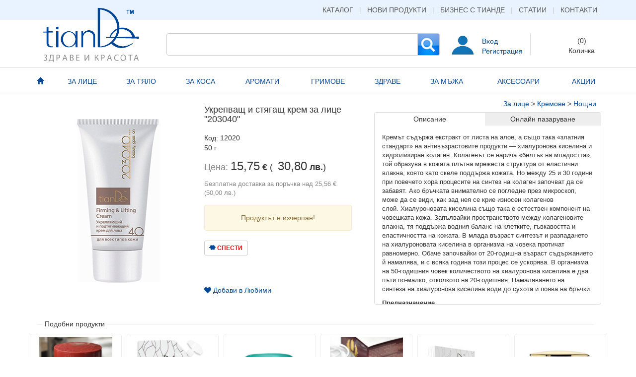

--- FILE ---
content_type: text/html; charset=utf-8
request_url: https://tiandemarket.bg/product/12020/%D0%A3%D0%BA%D1%80%D0%B5%D0%BF%D0%B2%D0%B0%D1%89-%D0%B8-%D1%81%D1%82%D1%8F%D0%B3%D0%B0%D1%89-%D0%BA%D1%80%D0%B5%D0%BC-%D0%B7%D0%B0-%D0%BB%D0%B8%D1%86%D0%B5-203040
body_size: 9979
content:
<!DOCTYPE html>
<html>
	<head>
		<meta charset="utf-8">
		<title>Укрепващ и стягащ крем за лице  &quot;203040&quot; - TianDe</title>
		
		<meta http-equiv="content-language" content="bg" />
<meta name=viewport content="width=768, initial-scale=1" />

<link rel="preload" as="font" href="/lib/font-awesome-4.2.0/fonts/fontawesome-webfont.woff2?v=4.7.0" type="font/woff2" crossorigin="anonymous" />
<link rel="preload" as="font" href="/lib/bootstrap-3.3.2-dist/fonts/glyphicons-halflings-regular.woff2" type="font/woff2" crossorigin="anonymous" />

<link rel="stylesheet" type="text/css" href="/lib/font-awesome-4.2.0/css/font-awesome.min.css?cb=3" />

<link rel="stylesheet" type="text/css" href="/lib/jquery-ui-1.11.4.custom/jquery-ui.min.css?cb=3" />

<link rel="stylesheet" type="text/css" href="/build/styles.desktop.css?cb=3" />

<link rel="stylesheet" type="text/css" href="/lib/bootstrap-3.3.2-dist/css/bootstrap.min.css?cb=3" />

<link rel="stylesheet" type="text/css" href="/build/styles.css?cb=3" />


<script type="text/javascript" src="/lib/underscore-min.js?cb=3"></script>
<script type="text/javascript" src="/lib/jquery-2.1.1.min.js?cb=3"></script>

<script type="text/javascript" src="/lib/jquery-ui-1.11.4.custom/jquery-ui.min.js?cb=3"></script>
<script type="text/javascript" src="/lib/bootstrap-3.3.2-dist/js/bootstrap.min.js?cb=3" defer></script>

<script type="text/javascript" src="/build/scripts.js?cb=3" defer></script>



<!-- Facebook Pixel Code -->
<script>
!function(f,b,e,v,n,t,s){if(f.fbq)return;n=f.fbq=function(){n.callMethod?
n.callMethod.apply(n,arguments):n.queue.push(arguments)};if(!f._fbq)f._fbq=n;
n.push=n;n.loaded=!0;n.version='2.0';n.queue=[];t=b.createElement(e);t.async=!0;
t.src=v;s=b.getElementsByTagName(e)[0];s.parentNode.insertBefore(t,s)}(window,
document,'script','//connect.facebook.net/en_US/fbevents.js');

fbq('init', '986225598092320');
fbq('track', "PageView");</script>
<noscript><img height="1" width="1" style="display:none"
src="https://www.facebook.com/tr?id=986225598092320&ev=PageView&noscript=1"
/></noscript>
<!-- End Facebook Pixel Code -->






<!-- Google Tag Manager -->
<script>(function(w,d,s,l,i){w[l]=w[l]||[];w[l].push({'gtm.start':
new Date().getTime(),event:'gtm.js'});var f=d.getElementsByTagName(s)[0],
j=d.createElement(s),dl=l!='dataLayer'?'&l='+l:'';j.async=true;j.src=
'https://www.googletagmanager.com/gtm.js?id='+i+dl;f.parentNode.insertBefore(j,f);
})(window,document,'script','dataLayer','GTM-WBPH282');</script>
<!-- End Google Tag Manager -->



		<link rel="stylesheet" type="text/css" href="/build/product.css?cb=3" />
		<script type="text/javascript" src="/build/product.js?cb=3" defer></script>
		<script type="text/javascript" src="/build/form.js?cb=3" defer></script>
		<meta property="og:image" content="https://tiandemarket.bg/img/products/12020.jpg"/>
		<link rel="canonical" href="https://tiandemarket.bg/product/12020/Укрепващ-и-стягащ-крем-за-лице-203040" />
	</head>
	<body>
		
<!-- Google Tag Manager (noscript) -->
<noscript><iframe src="https://www.googletagmanager.com/ns.html?id=GTM-WBPH282"
height="0" width="0" style="display:none;visibility:hidden"></iframe></noscript>
<!-- End Google Tag Manager (noscript) -->

	
<script>
  (function(i,s,o,g,r,a,m){i['GoogleAnalyticsObject']=r;i[r]=i[r]||function(){
  (i[r].q=i[r].q||[]).push(arguments)},i[r].l=1*new Date();a=s.createElement(o),
  m=s.getElementsByTagName(o)[0];a.async=1;a.src=g;m.parentNode.insertBefore(a,m)
  })(window,document,'script','//www.google-analytics.com/analytics.js','ga');

  ga('create', 'UA-60686416-1', 'auto');
  ga('set', 'dimension1', 'desktop');
  ga('set', 'dimension2', 'desktop');
  
</script>


	<nav class="top-text-bar">
		<div class="container">
			
			<a href="#" data-toggle="modal" data-target="#catalogcarousel">Каталог</a>
			| <a href="/catalog?newItem=true">Нови продукти</a>
			| <a href="/page/consultant">Бизнес с Тианде</a>
			| <a href="/blog">Статии</a>
			| <a href="/page/contact">Контакти</a>
		</div>
	</nav>
	
	<div class="header-bar container">
		<div class="row">
			<a href="/" class="logo header-box"><img src="/img/logo.png" alt="TianDe" height="111" /></a>
			
			<div class="search-bar form-inline header-box">
				<form action="/catalog" class="input-group">
					<input type="text" name="search" value="" class="form-control" />
					<span class="input-group-btn">
						<button class="btn btn-default btn-search"></button>
					</span>
				</form>
			</div>
			<div class="header-box">
				<div class="account-box">
					
					<a href="#" class="focus-login-form">Вход</a>
					<a href="/account?create" class="create-account">Регистрация</a>
					
				</div>
			</div>
			<div class="separator header-box">
				<div></div>
			</div>
			<div class="header-box">
				<div class="cart-btn">
					(<span class="items-count">0</span>)
					<br />Количка
					<div class="dropdown-menu dropdown-menu-right">
						<div class="items">
						</div>
						<div class="cart-empty-msg"><em>Вашата количка е празна.</em></div>
					</div>
				</div>
			</div>
		</div>
	</div>

		<nav class="main-menu-bar">
		<div class="container">
			<a href="/"><span><i class="glyphicon glyphicon-home"></i></span></a>
			
			<a href="/catalog/1/За-лице"><span>За лице</span></a>
			
			<a href="/catalog/2/За-тяло"><span>За тяло</span></a>
			
			<a href="/catalog/3/За-коса"><span>За коса</span></a>
			
			<a href="/catalog/4/Аромати"><span>Аромати</span></a>
			
			<a href="/catalog/5/Гримове"><span>Гримове</span></a>
			
			<a href="/catalog/6/Здраве"><span>Здраве</span></a>
			
			<a href="/catalog/7/За-мъжа"><span>За мъжа</span></a>
			
			<a href="/catalog/75/Аксесоари"><span>Аксесоари</span></a>
			<a href="/promo"><span>Акции</span></a>
		</div>
	</nav>


		
		<div id="fb-root"></div>
<script>

window.fbAsyncInit = function() {
    FB.init({
      appId      : '660891620700478',
      xfbml      : true,
      version    : 'v2.5'
    });
    
    
};

(function(d, s, id) {
  var js, fjs = d.getElementsByTagName(s)[0];
  if (d.getElementById(id)) return;
  js = d.createElement(s); js.id = id;
  js.src = "//connect.facebook.net/bg_BG/sdk.js";
  fjs.parentNode.insertBefore(js, fjs);
}(document, 'script', 'facebook-jssdk'));

</script>	
		
<script>
  
  ga('require', 'ec');
  ga('set', '&cu', 'BGN');
  
</script>


		<div class="container page">
			<div class="product-details row" vocab="http://schema.org/" typeof="Product">
				<meta property="brand" content="TianDe" />
				
				<div class="col-xs-7">
					<div class="img-holder col-xs-6">
						
						<img src="/img/products/12020.jpg" alt="Укрепващ и стягащ крем за лице  &quot;203040&quot;" property="image" />
					
					</div>
					
					<div class="col-xs-6">
						
						<h1 class="h4 product-title" property="name">Укрепващ и стягащ крем за лице  &quot;203040&quot;</h1>
						<p>
							Код: <span property="sku">12020</span>
							
							<br />50 г
							
						</p>
						
						<p>
							<span class="product-price" property="offers" typeof="Offer">
								<span class="color-light-grey">Цена:</span> <strong class="price" style="margin-left: 0">15,75</strong> <strong >€</strong> (<strong class="price" property="price" content="30.80">30,80</strong> <strong property="priceCurrency" content="BGN">лв.</strong>)
								<link property="availability" href="http://schema.org/OutOfStock"/>
							</span>
						</p>
						
						<div class="color-light-grey font-size-small"> Безплатна доставка за поръчка над 25,56 € (50,00 лв.)</div>
						
							
						<div class="alert alert-warning mt-4 text-center">Продуктът е изчерпан!</div>
							
						
						
						<div>
							<a href="/page/consultant" class="save-btn color-blue btn btn-default btn-sm">
								<i class="glyphicon glyphicon-piggy-bank"></i> <strong class="color-red">СПЕСТИ</strong>
							</a>
						</div>
						
						<br />
												<div class="fb-like" data-layout="button_count" data-action="like" data-show-faces="true" data-share="true" data-href="https://tiandemarket.bg/product/12020/Укрепващ-и-стягащ-крем-за-лице-203040"></div>
						

						<br /><a href="#" class="add-to-favorites"><i class="fa fa-heart"></i> <span class="txt">Добави в Любими</span></a>
					</div>
					
				</div>
				<div class="col-xs-5">
					<div class="breadcrumbs text-right">
					<div class="breadcrumbs-list" vocab="http://schema.org/" typeof="BreadcrumbList"><span property="itemListElement" typeof="ListItem"><a property="item" typeof="WebPage" href="/catalog/1/За-лице"><span property="name">За лице</span></a><meta property="position" content="1"></span> &gt; <span property="itemListElement" typeof="ListItem"><a property="item" typeof="WebPage" href="/catalog/8/Кремове"><span property="name">Кремове</span></a><meta property="position" content="2"></span> &gt; <span property="itemListElement" typeof="ListItem"><a property="item" typeof="WebPage" href="/catalog/10/Нощни"><span property="name">Нощни</span></a><meta property="position" content="3"></span>
					</div>
					<meta property="category" content="За лице > Кремове > Нощни" />
					</div>
					<div class="product-description">
						<ul class="nav nav-tabs text-center nav-justified">
							<li class="active tab-btn" data-tab="1">Описание</li>
							
							<li class="tab-btn" data-tab="2">Онлайн пазаруване</li>
						</ul>
						<div class="description-text tab" data-tab="1" property="description"><p>Кремът съдържа екстракт от листа на алое, а също така «златния стандарт» на ан<span style="line-height: 1.42857143;">тивъзрастовите продукти — хиалуронова киселина и хидролизиран колаген.&nbsp;</span><span style="line-height: 1.42857143;">Колагенът се нарича «белтък на младостта», той образува в кожата плътна мрежеста&nbsp;</span><span style="line-height: 1.42857143;">структура от еластични влакна, която като скеле поддържа кожата. Но между 25 и 30&nbsp;</span><span style="line-height: 1.42857143;">години при повечето хора процесите на синтез на колаген започват да се забавят.&nbsp;</span><span style="line-height: 1.42857143;">Ако бръчката внимателно се погледне през микро</span><span style="line-height: 1.42857143;">скоп, може да се види, как зад нея се крие износен&nbsp;</span><span style="line-height: 1.42857143;">колагенов слой.&nbsp;</span><span style="line-height: 1.42857143;">Хиалуроновата киселина също така е естествен компонент на човешката кожа. За</span><span style="line-height: 1.42857143;">пълвайки пространството между колагеновите влакна, тя поддържа водния баланс&nbsp;</span><span style="line-height: 1.42857143;">на клетките, гъвкавостта и еластичността на кожата. В&nbsp;</span><span style="line-height: 1.42857143;">млада възраст синтезът и разпадането на хиалуроно</span><span style="line-height: 1.42857143;">вата киселина в организма на човека протичат равно</span><span style="line-height: 1.42857143;">мерно. Обаче започвайки от 20-годишна възраст съдъ</span><span style="line-height: 1.42857143;">ржанието й намалява, и с всяка година този процес се&nbsp;</span><span style="line-height: 1.42857143;">ускорява. В организма на 50-годишния човек количе</span><span style="line-height: 1.42857143;">ството на хиалуронова киселина е два пъти по-малко,&nbsp;</span><span style="line-height: 1.42857143;">отколкото на 20-годишния. Намаляването на синтеза&nbsp;</span><span style="line-height: 1.42857143;">на хиалуронова киселина води до сухота и поява на&nbsp;</span><span style="line-height: 1.42857143;">бръчки.</span></p><p><span style="font-weight: bold;">Предназначение</span></p><p></p><ul><li><span style="line-height: 1.42857143;">Стимулира синтеза на колаген, притежава лифтинг&nbsp;</span><span style="line-height: 1.42857143;">ефект.</span></li><li><span style="line-height: 1.42857143;">Спомага за намаляването на мимически бръчки и&nbsp;</span><span style="line-height: 1.42857143;">гънки около носа и устните, възпрепятства тяхната&nbsp;</span><span style="line-height: 1.42857143;">по-нататъшна поява.</span></li><li><span style="line-height: 1.42857143;">Стимулира естествения процес на регенерация на&nbsp;</span><span style="line-height: 1.42857143;">клетките, подобрява тена на кожата.</span></li></ul><p><span style="line-height: 1.42857143; font-weight: bold;">Активни съставки</span></p><p><span style="font-weight: bold;">Хиалуронова киселина (Hyaluronic acid):</span></p><p></p><ul><li><span style="line-height: 1.42857143;">«кралица на хидратацията» на кожата — всяка мо</span><span style="line-height: 1.42857143;">лекула от киселината има до 1000 «слуги», водни&nbsp;</span><span style="line-height: 1.42857143;">молекули. Ако в 1 л вода се добавят само 2 мг хи</span><span style="line-height: 1.42857143;">алуронова киселина, ще се получи плътна гелоо</span><span style="line-height: 1.42857143;">бразна маса;</span></li><li><span style="line-height: 1.42857143;">«гениален логистик» — доставя течността там, къ</span><span style="line-height: 1.42857143;">дето има нужда;</span></li><li><span style="line-height: 1.42857143;">«капан» за свободните радикали;</span><br></li><li><span style="line-height: 1.42857143;">поддържа гъвкавостта и еластичността на кожата.</span><br></li></ul><p></p><p><span style="font-weight: bold;">Хидролизиран колаген (Hydrolyzed collagen) </span>— кола<span style="line-height: 1.42857143;">ген, който с помощта на вещества усилватели </span><span style="line-height: 1.42857143;">лесно&nbsp;</span><span style="line-height: 1.42857143;">преодолява епидермалната бариера:</span></p><p></p><ul><li><span style="line-height: 1.42857143;">стимулира възстановяването на естествените кола</span><span style="line-height: 1.42857143;">генови влакна на дермата;</span></li><li><span style="line-height: 1.42857143;">подобрява здравината, еластичността и тургора на</span><br></li><li><span style="line-height: 1.42857143;">кожата;</span><br></li><li><span style="line-height: 1.42857143;">образува върху кожата защитен филм, който свър</span><span style="line-height: 1.42857143;">зва водата и по този начин намалява трансепидер</span><span style="line-height: 1.42857143;">малните загуби на влага.</span></li></ul><p></p><p><span style="font-weight: bold; line-height: 1.42857143;">Прилагане</span><br></p><p>Нанесете малко количество крем върху почистената&nbsp;<span style="line-height: 1.42857143;">кожа на лицето и шията.</span></p><p><span style="font-weight: bold;">Подходящ за всички типове кожа след 40 години.</span></p><p><span style="font-weight: bold;">Резултат</span></p><p>Кожата «се пробужда» от сънливо увяхване!</p></div>
						
						<div class="description-text tab hidden" data-tab="2">
							<p>
								<strong>Онлайн се пазарува лесно.</strong> Може да пазарувате бързо, лесно и удобно от дома или офиса, без да губите време в градския трафик или да обикаляте различни магазини. Ние ви предлагаме да избирате продукти за здраве и красота от асортимента на компания TianDe като ползвате много голям обем от информация за всеки продукт.
								<br />Всеки клиент има право да получи пълна и изчерпателна информация от своя консултант за всеки детайл на продукта, от който се интересува.
							</p>
							<p>
								<strong>Условия за доставка.</strong> 
								<br />Където и да се намирате в България продуктите, които искате  да поръчате ще ви ги доставим с куриер  на следващият ден или в зависимост от графика на куриера за вашето населено място. 
								<br />Ако сте клиент, след като оформите поръчката си ще получите пратката си където и когато поискате чрез наш куриер, като за поръчка на стойност над 25,56 € (50,00 лв.) цената на доставката е за наша сметка. Ако сумата за плащане е до 25,56 € (50,00 лв.), цената на доставката е стандартна.
							</p>
							<p>
								<strong>Ако сте  консултант на TianDe</strong> Вие пазарувате с % отстъпка от каталожната цена на продуктите. Заявените от Вас продукти ще бъдат регистрирани като покупка на Вашия консултантски номер. За поръчка на стойност над 61,36 € (120,00 лв.) цената на доставката е за наша сметка. Ако сумата за плащане е до 61,36 € (120,00 лв.), цената на доставката е стандартна.
							</p>
							<p>
								След изпращането на поръчка, ще получите e-mail с потвърждаване на поръчката.
								<br />Продуктите са в оригиналната си запечатана опаковка от производителя.
							</p>
							<p>
								За всички непредвидени ситуации нашият екип ще се свърже с вас по телефон или e-mail.
							</p>
							<p>
								<strong>Право на връщане.</strong>
								<br />Компания TianDe спазва законовия срок от 14 работни дни за връщане на получен продукт. Връщането на продуктите се извършва, чрез куриерска фирма с която е получена доставката.Трябва само да се свържете с нас или вашия дистрибутор и ще бъде изпратен куриер до 24 часа да вземе съответния продукт на посочения от вас адрес. Куриерската услуга е за сметка на крайния клиент.
							</p>
							<p>
								<strong>Плащане на доставката.</strong>
								<br />Заплащате сумата, която е посочена в e-mail за потвърждение на поръчката. Крайната цена се калкулира като сбор от цените на поръчаните продукти и цената за доставката (ако има калкулирана доставка). Всички цени са с включен ДДС.
								<br />Предлаганите начини за плащане са:
								<br />1. наложен платеж (плащане в брой на куриера при доставка). Плащането е на цялата стойност (посочена в e-mail за завършена поръчка) и се заплаща в български лева, директно на куриера при получаване на пратката.
								<br />2. при получаване на пратката лично от дистрибутора сумата за плащане се дължи на него.
							</p>
						</div>
					</div>
				</div>
			</div>
			<div class="row product-related">
				
				
			</div>
			<div id="SimilarProductsBarCarousel" class="similar-products full-width-products-list row" data-track-link-clicks>
				<div class="title"><hr /><span>Подобни продукти</span></div>
				
				<div class="col-xs-2">
					<div class="product-box">
						<a href="/product/12116/Високоефективен-хидратираш-крем-за-лице-Tibetan-Herbs">
							
							
							<img alt="Високоефективен хидратираш крем за лице &quot;Tibetan Herbs&quot;" src="/img/products/12116E.jpg">
						</a>
						<div class="title-container-clip"><div class="title-container">
							<a href="/product/12116/Високоефективен-хидратираш-крем-за-лице-Tibetan-Herbs" class="title" title="Високоефективен хидратираш крем за лице &quot;Tibetan Herbs&quot;">Високоефективен хидратираш крем за лице &quot;Tibeta...</a>
						</div></div>
						<strong class="price">15,24</strong> <strong>€</strong> (<strong class="price">29,80</strong> <strong>лв.</strong>)
					</div>
				</div>
				
				<div class="col-xs-2">
					<div class="product-box">
						<a href="/product/14601-1/Многофункционален-крем-за-лице-със-секрет-от-охлюви">
							
							
							<img alt="Многофункционален крем за лице със секрет от охлюви" src="/img/products/14601-1.jpg">
						</a>
						<div class="title-container-clip"><div class="title-container">
							<a href="/product/14601-1/Многофункционален-крем-за-лице-със-секрет-от-охлюви" class="title" title="Многофункционален крем за лице със секрет от охлюви">Многофункционален крем за лице със секрет от ох...</a>
						</div></div>
						<strong class="price">6,65</strong> <strong>€</strong> (<strong class="price">13,00</strong> <strong>лв.</strong>)
					</div>
				</div>
				
				<div class="col-xs-2">
					<div class="product-box">
						<a href="/product/15603/Възстановяващ-крем-против-стареене-с-фукоидан">
							
							
							<img alt="Възстановяващ крем против стареене с фукоидан" src="/img/products/15603.jpg">
						</a>
						<div class="title-container-clip"><div class="title-container">
							<a href="/product/15603/Възстановяващ-крем-против-стареене-с-фукоидан" class="title" title="Възстановяващ крем против стареене с фукоидан">Възстановяващ крем против стареене с фукоидан</a>
						</div></div>
						<strong class="price">23,93</strong> <strong>€</strong> (<strong class="price">46,80</strong> <strong>лв.</strong>)
					</div>
				</div>
				
				<div class="col-xs-2">
					<div class="product-box">
						<a href="/product/12115/Подхранващ-крем-против-бръчки-с-матиращ-ефект-Tibetan-Herbs">
							
							
							<img alt="Подхранващ крем против бръчки с матиращ ефект &quot;Tibetan Herbs&quot;" src="/img/products/12115E.jpg">
						</a>
						<div class="title-container-clip"><div class="title-container">
							<a href="/product/12115/Подхранващ-крем-против-бръчки-с-матиращ-ефект-Tibetan-Herbs" class="title" title="Подхранващ крем против бръчки с матиращ ефект &quot;Tibetan Herbs&quot;">Подхранващ крем против бръчки с матиращ ефект &quot;...</a>
						</div></div>
						<strong class="price">15,24</strong> <strong>€</strong> (<strong class="price">29,80</strong> <strong>лв.</strong>)
					</div>
				</div>
				
				<div class="col-xs-2">
					<div class="product-box">
						<a href="/product/14601/Многофункционален-крем-за-лице-със-секрет-от-охлюви">
							
							
							<img alt="Многофункционален крем за лице със секрет от охлюви" src="/img/products/14601.jpg">
						</a>
						<div class="title-container-clip"><div class="title-container">
							<a href="/product/14601/Многофункционален-крем-за-лице-със-секрет-от-охлюви" class="title" title="Многофункционален крем за лице със секрет от охлюви">Многофункционален крем за лице със секрет от ох...</a>
						</div></div>
						<strong class="price">40,29</strong> <strong>€</strong> (<strong class="price">78,80</strong> <strong>лв.</strong>)
					</div>
				</div>
				
				<div class="col-xs-2">
					<div class="product-box">
						<a href="/product/10302/Заглаждащ-плацентен-крем">
							
							
							<img alt="Заглаждащ плацентен крем" src="/img/products/10302.jpg">
						</a>
						<div class="title-container-clip"><div class="title-container">
							<a href="/product/10302/Заглаждащ-плацентен-крем" class="title" title="Заглаждащ плацентен крем">Заглаждащ плацентен крем</a>
						</div></div>
						<strong class="price">11,15</strong> <strong>€</strong> (<strong class="price">21,80</strong> <strong>лв.</strong>)
					</div>
				</div>
				
			</div>
			
			
			<footer class="row">
	<div class="col-sm-3">
		<h5>Tiande Bulgaria</h5>
		<ul>
			<li><a href="/page/contact">Контакти</a></li>
			<li><a href="/page/about">За TianDe</a></li>
			<li><a href="/page/consultant">Бизнес с Тианде</a></li>
			<li><a href="/page/business">Бизнес възможности</a></li>
			<li><a href="/blog">Статии</a></li>
			<li><a href="https://www.facebook.com/pages/TiandeMarket/667458906694092" target="_blank" title="Tiandemarket.bg във Facebook"><img src="/img/f.png" alt="Facebook" /> Facebook</a></li>
			<li><a href="/sitemap">Карта на сайта</a></li>
		</ul>
	</div>
	<div class="col-sm-3">
		<h5>Онлайн се пазарува лесно!</h5>
		<ul>
			<li><a href="/page/onlineshopping#tncd">Условия за доставка</a></li>
			<li><a href="/page/onlineshopping#ret">Право на връщане</a></li>
			<li><a href="/page/onlineshopping#pay">Начин на плащане</a></li>
			<li><a href="/page/terms">Общи условия</a></li>
			<li><a href="/page/privacy">Защита на личните данни</a></li>
		</ul>
	</div>
	<div class="col-sm-3">
		<h5>Продукти</h5>
		<ul>
			<li><a href="/promo">Акции</a></li>
			
			<li><a href="/catalog?newItem=true">Нови продукти</a></li>
			
			<li><a href="/catalog?topSeller=true">Най-продавани продукти</a></li>
			<li><a href="/program">Програми за здраве</a></li>
			<li><a href="/packages">Идеи за подарък</a></li>
			<li><a href="/page/spa">SPA терапия</a></li>
		</ul>
	</div>
	<div class="col-sm-3">
		
		<h5>Вход</h5>
		<form class="login-form form-horizontal" action="/login" method="post">
			<div class="form-group"><label class="control-label col-xs-3">Email</label><div class="col-xs-9"><input name="email" class="form-control input-sm" /></div></div>
			<div class="form-group"><label  class="control-label col-xs-3">Парола</label><div class="col-xs-9"><input name="password" type="password" class="form-control input-sm" /></div></div>
			<div class="form-group"><label  class="control-label col-xs-3"></label><div class="col-xs-9"><button class="btn btn-primary btn-sm">Вход</button></div></div>
		</form>
		<div class="text-right">
			<a href="/account?passwordreset">забравена парола?</a>
		</div>
		
	</div>
</footer>



<script>
  
  ga('send', 'pageview');

</script>
<script type="text/javascript" src="/build/ga.clicks-track.js?cb=3" defer></script>

<script type="text/javascript" src="/build/common.js?cb=3"></script>


<div id="catalogcarousel" class="carousel slide modal fade" data-ride="carousel">
	<button type="button" class="close" data-dismiss="modal" aria-label="Close"><span aria-hidden="true">&times;</span></button>
	
	<ol class="carousel-indicators">
		
		<li data-target="#catalogcarousel" data-slide-to="0" class="active"></li>
		
		<li data-target="#catalogcarousel" data-slide-to="1" class=""></li>
		
		<li data-target="#catalogcarousel" data-slide-to="2" class=""></li>
		
		<li data-target="#catalogcarousel" data-slide-to="3" class=""></li>
		
		<li data-target="#catalogcarousel" data-slide-to="4" class=""></li>
		
		<li data-target="#catalogcarousel" data-slide-to="5" class=""></li>
		
		<li data-target="#catalogcarousel" data-slide-to="6" class=""></li>
		
		<li data-target="#catalogcarousel" data-slide-to="7" class=""></li>
		
		<li data-target="#catalogcarousel" data-slide-to="8" class=""></li>
		
		<li data-target="#catalogcarousel" data-slide-to="9" class=""></li>
		
		<li data-target="#catalogcarousel" data-slide-to="10" class=""></li>
		
		<li data-target="#catalogcarousel" data-slide-to="11" class=""></li>
		
		<li data-target="#catalogcarousel" data-slide-to="12" class=""></li>
		
		<li data-target="#catalogcarousel" data-slide-to="13" class=""></li>
		
		<li data-target="#catalogcarousel" data-slide-to="14" class=""></li>
		
		<li data-target="#catalogcarousel" data-slide-to="15" class=""></li>
		
		<li data-target="#catalogcarousel" data-slide-to="16" class=""></li>
		
		<li data-target="#catalogcarousel" data-slide-to="17" class=""></li>
		
		<li data-target="#catalogcarousel" data-slide-to="18" class=""></li>
		
		<li data-target="#catalogcarousel" data-slide-to="19" class=""></li>
		
		<li data-target="#catalogcarousel" data-slide-to="20" class=""></li>
		
		<li data-target="#catalogcarousel" data-slide-to="21" class=""></li>
		
		<li data-target="#catalogcarousel" data-slide-to="22" class=""></li>
		
		<li data-target="#catalogcarousel" data-slide-to="23" class=""></li>
		
		<li data-target="#catalogcarousel" data-slide-to="24" class=""></li>
		
		<li data-target="#catalogcarousel" data-slide-to="25" class=""></li>
		
		<li data-target="#catalogcarousel" data-slide-to="26" class=""></li>
		
		<li data-target="#catalogcarousel" data-slide-to="27" class=""></li>
		
		<li data-target="#catalogcarousel" data-slide-to="28" class=""></li>
		
		<li data-target="#catalogcarousel" data-slide-to="29" class=""></li>
		
		<li data-target="#catalogcarousel" data-slide-to="30" class=""></li>
		
		<li data-target="#catalogcarousel" data-slide-to="31" class=""></li>
		
		<li data-target="#catalogcarousel" data-slide-to="32" class=""></li>
		
		<li data-target="#catalogcarousel" data-slide-to="33" class=""></li>
		
		<li data-target="#catalogcarousel" data-slide-to="34" class=""></li>
		
		<li data-target="#catalogcarousel" data-slide-to="35" class=""></li>
		
		<li data-target="#catalogcarousel" data-slide-to="36" class=""></li>
		
		<li data-target="#catalogcarousel" data-slide-to="37" class=""></li>
		
		<li data-target="#catalogcarousel" data-slide-to="38" class=""></li>
		
		<li data-target="#catalogcarousel" data-slide-to="39" class=""></li>
		
		<li data-target="#catalogcarousel" data-slide-to="40" class=""></li>
		
		<li data-target="#catalogcarousel" data-slide-to="41" class=""></li>
		
		<li data-target="#catalogcarousel" data-slide-to="42" class=""></li>
		
		<li data-target="#catalogcarousel" data-slide-to="43" class=""></li>
		
		<li data-target="#catalogcarousel" data-slide-to="44" class=""></li>
		
		<li data-target="#catalogcarousel" data-slide-to="45" class=""></li>
		
		<li data-target="#catalogcarousel" data-slide-to="46" class=""></li>
		
		<li data-target="#catalogcarousel" data-slide-to="47" class=""></li>
		
		<li data-target="#catalogcarousel" data-slide-to="48" class=""></li>
		
		<li data-target="#catalogcarousel" data-slide-to="49" class=""></li>
		
		<li data-target="#catalogcarousel" data-slide-to="50" class=""></li>
		
		<li data-target="#catalogcarousel" data-slide-to="51" class=""></li>
		
		<li data-target="#catalogcarousel" data-slide-to="52" class=""></li>
		
		<li data-target="#catalogcarousel" data-slide-to="53" class=""></li>
		
		<li data-target="#catalogcarousel" data-slide-to="54" class=""></li>
		
		<li data-target="#catalogcarousel" data-slide-to="55" class=""></li>
		
		<li data-target="#catalogcarousel" data-slide-to="56" class=""></li>
		
		<li data-target="#catalogcarousel" data-slide-to="57" class=""></li>
		
		<li data-target="#catalogcarousel" data-slide-to="58" class=""></li>
		
		<li data-target="#catalogcarousel" data-slide-to="59" class=""></li>
		
		<li data-target="#catalogcarousel" data-slide-to="60" class=""></li>
		
		<li data-target="#catalogcarousel" data-slide-to="61" class=""></li>
		
		<li data-target="#catalogcarousel" data-slide-to="62" class=""></li>
		
		<li data-target="#catalogcarousel" data-slide-to="63" class=""></li>
		
		<li data-target="#catalogcarousel" data-slide-to="64" class=""></li>
		
		<li data-target="#catalogcarousel" data-slide-to="65" class=""></li>
		
		<li data-target="#catalogcarousel" data-slide-to="66" class=""></li>
		
		<li data-target="#catalogcarousel" data-slide-to="67" class=""></li>
		
		<li data-target="#catalogcarousel" data-slide-to="68" class=""></li>
		
		<li data-target="#catalogcarousel" data-slide-to="69" class=""></li>
		
		<li data-target="#catalogcarousel" data-slide-to="70" class=""></li>
		
		<li data-target="#catalogcarousel" data-slide-to="71" class=""></li>
		
		<li data-target="#catalogcarousel" data-slide-to="72" class=""></li>
		
		<li data-target="#catalogcarousel" data-slide-to="73" class=""></li>
		
		<li data-target="#catalogcarousel" data-slide-to="74" class=""></li>
		
		<li data-target="#catalogcarousel" data-slide-to="75" class=""></li>
		
		<li data-target="#catalogcarousel" data-slide-to="76" class=""></li>
		
		<li data-target="#catalogcarousel" data-slide-to="77" class=""></li>
		
		<li data-target="#catalogcarousel" data-slide-to="78" class=""></li>
		
		<li data-target="#catalogcarousel" data-slide-to="79" class=""></li>
		
		<li data-target="#catalogcarousel" data-slide-to="80" class=""></li>
		
		<li data-target="#catalogcarousel" data-slide-to="81" class=""></li>
		
		<li data-target="#catalogcarousel" data-slide-to="82" class=""></li>
		
		<li data-target="#catalogcarousel" data-slide-to="83" class=""></li>
		
		<li data-target="#catalogcarousel" data-slide-to="84" class=""></li>
		
		<li data-target="#catalogcarousel" data-slide-to="85" class=""></li>
		
		<li data-target="#catalogcarousel" data-slide-to="86" class=""></li>
		
		<li data-target="#catalogcarousel" data-slide-to="87" class=""></li>
		
		<li data-target="#catalogcarousel" data-slide-to="88" class=""></li>
		
		<li data-target="#catalogcarousel" data-slide-to="89" class=""></li>
		
		<li data-target="#catalogcarousel" data-slide-to="90" class=""></li>
		
		<li data-target="#catalogcarousel" data-slide-to="91" class=""></li>
		
		<li data-target="#catalogcarousel" data-slide-to="92" class=""></li>
		
		<li data-target="#catalogcarousel" data-slide-to="93" class=""></li>
		
		<li data-target="#catalogcarousel" data-slide-to="94" class=""></li>
		
		<li data-target="#catalogcarousel" data-slide-to="95" class=""></li>
		
		<li data-target="#catalogcarousel" data-slide-to="96" class=""></li>
		
		<li data-target="#catalogcarousel" data-slide-to="97" class=""></li>
		
		<li data-target="#catalogcarousel" data-slide-to="98" class=""></li>
		
		<li data-target="#catalogcarousel" data-slide-to="99" class=""></li>
		
		<li data-target="#catalogcarousel" data-slide-to="100" class=""></li>
		
		<li data-target="#catalogcarousel" data-slide-to="101" class=""></li>
		
		<li data-target="#catalogcarousel" data-slide-to="102" class=""></li>
		
		<li data-target="#catalogcarousel" data-slide-to="103" class=""></li>
		
		<li data-target="#catalogcarousel" data-slide-to="104" class=""></li>
		
		<li data-target="#catalogcarousel" data-slide-to="105" class=""></li>
		
		<li data-target="#catalogcarousel" data-slide-to="106" class=""></li>
		
		<li data-target="#catalogcarousel" data-slide-to="107" class=""></li>
		
		<li data-target="#catalogcarousel" data-slide-to="108" class=""></li>
		
		<li data-target="#catalogcarousel" data-slide-to="109" class=""></li>
		
		<li data-target="#catalogcarousel" data-slide-to="110" class=""></li>
		
		<li data-target="#catalogcarousel" data-slide-to="111" class=""></li>
		
		<li data-target="#catalogcarousel" data-slide-to="112" class=""></li>
		
		<li data-target="#catalogcarousel" data-slide-to="113" class=""></li>
		
		<li data-target="#catalogcarousel" data-slide-to="114" class=""></li>
		
		<li data-target="#catalogcarousel" data-slide-to="115" class=""></li>
		
		<li data-target="#catalogcarousel" data-slide-to="116" class=""></li>
		
		<li data-target="#catalogcarousel" data-slide-to="117" class=""></li>
		
		<li data-target="#catalogcarousel" data-slide-to="118" class=""></li>
		
		<li data-target="#catalogcarousel" data-slide-to="119" class=""></li>
		
		<li data-target="#catalogcarousel" data-slide-to="120" class=""></li>
		
		<li data-target="#catalogcarousel" data-slide-to="121" class=""></li>
		
		<li data-target="#catalogcarousel" data-slide-to="122" class=""></li>
		
		<li data-target="#catalogcarousel" data-slide-to="123" class=""></li>
		
		<li data-target="#catalogcarousel" data-slide-to="124" class=""></li>
		
		<li data-target="#catalogcarousel" data-slide-to="125" class=""></li>
		
		<li data-target="#catalogcarousel" data-slide-to="126" class=""></li>
		
		<li data-target="#catalogcarousel" data-slide-to="127" class=""></li>
		
		<li data-target="#catalogcarousel" data-slide-to="128" class=""></li>
		
		<li data-target="#catalogcarousel" data-slide-to="129" class=""></li>
		
		<li data-target="#catalogcarousel" data-slide-to="130" class=""></li>
		
		<li data-target="#catalogcarousel" data-slide-to="131" class=""></li>
		
		<li data-target="#catalogcarousel" data-slide-to="132" class=""></li>
		
		<li data-target="#catalogcarousel" data-slide-to="133" class=""></li>
		
		<li data-target="#catalogcarousel" data-slide-to="134" class=""></li>
		
		<li data-target="#catalogcarousel" data-slide-to="135" class=""></li>
		
		<li data-target="#catalogcarousel" data-slide-to="136" class=""></li>
		
		<li data-target="#catalogcarousel" data-slide-to="137" class=""></li>
		
		<li data-target="#catalogcarousel" data-slide-to="138" class=""></li>
		
		<li data-target="#catalogcarousel" data-slide-to="139" class=""></li>
		
		<li data-target="#catalogcarousel" data-slide-to="140" class=""></li>
		
		<li data-target="#catalogcarousel" data-slide-to="141" class=""></li>
		
		<li data-target="#catalogcarousel" data-slide-to="142" class=""></li>
		
		<li data-target="#catalogcarousel" data-slide-to="143" class=""></li>
		
		<li data-target="#catalogcarousel" data-slide-to="144" class=""></li>
		
		<li data-target="#catalogcarousel" data-slide-to="145" class=""></li>
		
		<li data-target="#catalogcarousel" data-slide-to="146" class=""></li>
		
		<li data-target="#catalogcarousel" data-slide-to="147" class=""></li>
		
		<li data-target="#catalogcarousel" data-slide-to="148" class=""></li>
		
		<li data-target="#catalogcarousel" data-slide-to="149" class=""></li>
		
		<li data-target="#catalogcarousel" data-slide-to="150" class=""></li>
		
		<li data-target="#catalogcarousel" data-slide-to="151" class=""></li>
		
		<li data-target="#catalogcarousel" data-slide-to="152" class=""></li>
		
		<li data-target="#catalogcarousel" data-slide-to="153" class=""></li>
		
		<li data-target="#catalogcarousel" data-slide-to="154" class=""></li>
		
		<li data-target="#catalogcarousel" data-slide-to="155" class=""></li>
		
	</ol>
	<div class="carousel-inner" role="listbox">
		
		<div class="item active" style="background-image:url('/img/c2022/1.jpeg')" alt="страница ">
		</div>
		
		<div class="item" style="background-image:url('/img/c2022/2.jpeg')" alt="страница ">
		</div>
		
		<div class="item" style="background-image:url('/img/c2022/3.jpeg')" alt="страница ">
		</div>
		
		<div class="item" style="background-image:url('/img/c2022/4.jpeg')" alt="страница ">
		</div>
		
		<div class="item" style="background-image:url('/img/c2022/5.jpeg')" alt="страница ">
		</div>
		
		<div class="item" style="background-image:url('/img/c2022/6.jpeg')" alt="страница ">
		</div>
		
		<div class="item" style="background-image:url('/img/c2022/7.jpeg')" alt="страница ">
		</div>
		
		<div class="item" style="background-image:url('/img/c2022/8.jpeg')" alt="страница ">
		</div>
		
		<div class="item" style="background-image:url('/img/c2022/9.jpeg')" alt="страница ">
		</div>
		
		<div class="item" style="background-image:url('/img/c2022/10.jpeg')" alt="страница ">
		</div>
		
		<div class="item" style="background-image:url('/img/c2022/11.jpeg')" alt="страница ">
		</div>
		
		<div class="item" style="background-image:url('/img/c2022/12.jpeg')" alt="страница ">
		</div>
		
		<div class="item" style="background-image:url('/img/c2022/13.jpeg')" alt="страница ">
		</div>
		
		<div class="item" style="background-image:url('/img/c2022/14.jpeg')" alt="страница ">
		</div>
		
		<div class="item" style="background-image:url('/img/c2022/15.jpeg')" alt="страница ">
		</div>
		
		<div class="item" style="background-image:url('/img/c2022/16.jpeg')" alt="страница ">
		</div>
		
		<div class="item" style="background-image:url('/img/c2022/17.jpeg')" alt="страница ">
		</div>
		
		<div class="item" style="background-image:url('/img/c2022/18.jpeg')" alt="страница ">
		</div>
		
		<div class="item" style="background-image:url('/img/c2022/19.jpeg')" alt="страница ">
		</div>
		
		<div class="item" style="background-image:url('/img/c2022/20.jpeg')" alt="страница ">
		</div>
		
		<div class="item" style="background-image:url('/img/c2022/21.jpeg')" alt="страница ">
		</div>
		
		<div class="item" style="background-image:url('/img/c2022/22.jpeg')" alt="страница ">
		</div>
		
		<div class="item" style="background-image:url('/img/c2022/23.jpeg')" alt="страница ">
		</div>
		
		<div class="item" style="background-image:url('/img/c2022/24.jpeg')" alt="страница ">
		</div>
		
		<div class="item" style="background-image:url('/img/c2022/25.jpeg')" alt="страница ">
		</div>
		
		<div class="item" style="background-image:url('/img/c2022/26.jpeg')" alt="страница ">
		</div>
		
		<div class="item" style="background-image:url('/img/c2022/27.jpeg')" alt="страница ">
		</div>
		
		<div class="item" style="background-image:url('/img/c2022/28.jpeg')" alt="страница ">
		</div>
		
		<div class="item" style="background-image:url('/img/c2022/29.jpeg')" alt="страница ">
		</div>
		
		<div class="item" style="background-image:url('/img/c2022/30.jpeg')" alt="страница ">
		</div>
		
		<div class="item" style="background-image:url('/img/c2022/31.jpeg')" alt="страница ">
		</div>
		
		<div class="item" style="background-image:url('/img/c2022/32.jpeg')" alt="страница ">
		</div>
		
		<div class="item" style="background-image:url('/img/c2022/33.jpeg')" alt="страница ">
		</div>
		
		<div class="item" style="background-image:url('/img/c2022/34.jpeg')" alt="страница ">
		</div>
		
		<div class="item" style="background-image:url('/img/c2022/35.jpeg')" alt="страница ">
		</div>
		
		<div class="item" style="background-image:url('/img/c2022/36.jpeg')" alt="страница ">
		</div>
		
		<div class="item" style="background-image:url('/img/c2022/37.jpeg')" alt="страница ">
		</div>
		
		<div class="item" style="background-image:url('/img/c2022/38.jpeg')" alt="страница ">
		</div>
		
		<div class="item" style="background-image:url('/img/c2022/39.jpeg')" alt="страница ">
		</div>
		
		<div class="item" style="background-image:url('/img/c2022/40.jpeg')" alt="страница ">
		</div>
		
		<div class="item" style="background-image:url('/img/c2022/41.jpeg')" alt="страница ">
		</div>
		
		<div class="item" style="background-image:url('/img/c2022/42.jpeg')" alt="страница ">
		</div>
		
		<div class="item" style="background-image:url('/img/c2022/43.jpeg')" alt="страница ">
		</div>
		
		<div class="item" style="background-image:url('/img/c2022/44.jpeg')" alt="страница ">
		</div>
		
		<div class="item" style="background-image:url('/img/c2022/45.jpeg')" alt="страница ">
		</div>
		
		<div class="item" style="background-image:url('/img/c2022/46.jpeg')" alt="страница ">
		</div>
		
		<div class="item" style="background-image:url('/img/c2022/47.jpeg')" alt="страница ">
		</div>
		
		<div class="item" style="background-image:url('/img/c2022/48.jpeg')" alt="страница ">
		</div>
		
		<div class="item" style="background-image:url('/img/c2022/49.jpeg')" alt="страница ">
		</div>
		
		<div class="item" style="background-image:url('/img/c2022/50.jpeg')" alt="страница ">
		</div>
		
		<div class="item" style="background-image:url('/img/c2022/51.jpeg')" alt="страница ">
		</div>
		
		<div class="item" style="background-image:url('/img/c2022/52.jpeg')" alt="страница ">
		</div>
		
		<div class="item" style="background-image:url('/img/c2022/53.jpeg')" alt="страница ">
		</div>
		
		<div class="item" style="background-image:url('/img/c2022/54.jpeg')" alt="страница ">
		</div>
		
		<div class="item" style="background-image:url('/img/c2022/55.jpeg')" alt="страница ">
		</div>
		
		<div class="item" style="background-image:url('/img/c2022/56.jpeg')" alt="страница ">
		</div>
		
		<div class="item" style="background-image:url('/img/c2022/57.jpeg')" alt="страница ">
		</div>
		
		<div class="item" style="background-image:url('/img/c2022/58.jpeg')" alt="страница ">
		</div>
		
		<div class="item" style="background-image:url('/img/c2022/59.jpeg')" alt="страница ">
		</div>
		
		<div class="item" style="background-image:url('/img/c2022/60.jpeg')" alt="страница ">
		</div>
		
		<div class="item" style="background-image:url('/img/c2022/61.jpeg')" alt="страница ">
		</div>
		
		<div class="item" style="background-image:url('/img/c2022/62.jpeg')" alt="страница ">
		</div>
		
		<div class="item" style="background-image:url('/img/c2022/63.jpeg')" alt="страница ">
		</div>
		
		<div class="item" style="background-image:url('/img/c2022/64.jpeg')" alt="страница ">
		</div>
		
		<div class="item" style="background-image:url('/img/c2022/65.jpeg')" alt="страница ">
		</div>
		
		<div class="item" style="background-image:url('/img/c2022/66.jpeg')" alt="страница ">
		</div>
		
		<div class="item" style="background-image:url('/img/c2022/67.jpeg')" alt="страница ">
		</div>
		
		<div class="item" style="background-image:url('/img/c2022/68.jpeg')" alt="страница ">
		</div>
		
		<div class="item" style="background-image:url('/img/c2022/69.jpeg')" alt="страница ">
		</div>
		
		<div class="item" style="background-image:url('/img/c2022/70.jpeg')" alt="страница ">
		</div>
		
		<div class="item" style="background-image:url('/img/c2022/71.jpeg')" alt="страница ">
		</div>
		
		<div class="item" style="background-image:url('/img/c2022/72.jpeg')" alt="страница ">
		</div>
		
		<div class="item" style="background-image:url('/img/c2022/73.jpeg')" alt="страница ">
		</div>
		
		<div class="item" style="background-image:url('/img/c2022/74.jpeg')" alt="страница ">
		</div>
		
		<div class="item" style="background-image:url('/img/c2022/75.jpeg')" alt="страница ">
		</div>
		
		<div class="item" style="background-image:url('/img/c2022/76.jpeg')" alt="страница ">
		</div>
		
		<div class="item" style="background-image:url('/img/c2022/77.jpeg')" alt="страница ">
		</div>
		
		<div class="item" style="background-image:url('/img/c2022/78.jpeg')" alt="страница ">
		</div>
		
		<div class="item" style="background-image:url('/img/c2022/79.jpeg')" alt="страница ">
		</div>
		
		<div class="item" style="background-image:url('/img/c2022/80.jpeg')" alt="страница ">
		</div>
		
		<div class="item" style="background-image:url('/img/c2022/81.jpeg')" alt="страница ">
		</div>
		
		<div class="item" style="background-image:url('/img/c2022/82.jpeg')" alt="страница ">
		</div>
		
		<div class="item" style="background-image:url('/img/c2022/83.jpeg')" alt="страница ">
		</div>
		
		<div class="item" style="background-image:url('/img/c2022/84.jpeg')" alt="страница ">
		</div>
		
		<div class="item" style="background-image:url('/img/c2022/85.jpeg')" alt="страница ">
		</div>
		
		<div class="item" style="background-image:url('/img/c2022/86.jpeg')" alt="страница ">
		</div>
		
		<div class="item" style="background-image:url('/img/c2022/87.jpeg')" alt="страница ">
		</div>
		
		<div class="item" style="background-image:url('/img/c2022/88.jpeg')" alt="страница ">
		</div>
		
		<div class="item" style="background-image:url('/img/c2022/89.jpeg')" alt="страница ">
		</div>
		
		<div class="item" style="background-image:url('/img/c2022/90.jpeg')" alt="страница ">
		</div>
		
		<div class="item" style="background-image:url('/img/c2022/91.jpeg')" alt="страница ">
		</div>
		
		<div class="item" style="background-image:url('/img/c2022/92.jpeg')" alt="страница ">
		</div>
		
		<div class="item" style="background-image:url('/img/c2022/93.jpeg')" alt="страница ">
		</div>
		
		<div class="item" style="background-image:url('/img/c2022/94.jpeg')" alt="страница ">
		</div>
		
		<div class="item" style="background-image:url('/img/c2022/95.jpeg')" alt="страница ">
		</div>
		
		<div class="item" style="background-image:url('/img/c2022/96.jpeg')" alt="страница ">
		</div>
		
		<div class="item" style="background-image:url('/img/c2022/97.jpeg')" alt="страница ">
		</div>
		
		<div class="item" style="background-image:url('/img/c2022/98.jpeg')" alt="страница ">
		</div>
		
		<div class="item" style="background-image:url('/img/c2022/99.jpeg')" alt="страница ">
		</div>
		
		<div class="item" style="background-image:url('/img/c2022/100.jpeg')" alt="страница ">
		</div>
		
		<div class="item" style="background-image:url('/img/c2022/101.jpeg')" alt="страница ">
		</div>
		
		<div class="item" style="background-image:url('/img/c2022/102.jpeg')" alt="страница ">
		</div>
		
		<div class="item" style="background-image:url('/img/c2022/103.jpeg')" alt="страница ">
		</div>
		
		<div class="item" style="background-image:url('/img/c2022/104.jpeg')" alt="страница ">
		</div>
		
		<div class="item" style="background-image:url('/img/c2022/105.jpeg')" alt="страница ">
		</div>
		
		<div class="item" style="background-image:url('/img/c2022/106.jpeg')" alt="страница ">
		</div>
		
		<div class="item" style="background-image:url('/img/c2022/107.jpeg')" alt="страница ">
		</div>
		
		<div class="item" style="background-image:url('/img/c2022/108.jpeg')" alt="страница ">
		</div>
		
		<div class="item" style="background-image:url('/img/c2022/109.jpeg')" alt="страница ">
		</div>
		
		<div class="item" style="background-image:url('/img/c2022/110.jpeg')" alt="страница ">
		</div>
		
		<div class="item" style="background-image:url('/img/c2022/111.jpeg')" alt="страница ">
		</div>
		
		<div class="item" style="background-image:url('/img/c2022/112.jpeg')" alt="страница ">
		</div>
		
		<div class="item" style="background-image:url('/img/c2022/113.jpeg')" alt="страница ">
		</div>
		
		<div class="item" style="background-image:url('/img/c2022/114.jpeg')" alt="страница ">
		</div>
		
		<div class="item" style="background-image:url('/img/c2022/115.jpeg')" alt="страница ">
		</div>
		
		<div class="item" style="background-image:url('/img/c2022/116.jpeg')" alt="страница ">
		</div>
		
		<div class="item" style="background-image:url('/img/c2022/117.jpeg')" alt="страница ">
		</div>
		
		<div class="item" style="background-image:url('/img/c2022/118.jpeg')" alt="страница ">
		</div>
		
		<div class="item" style="background-image:url('/img/c2022/119.jpeg')" alt="страница ">
		</div>
		
		<div class="item" style="background-image:url('/img/c2022/120.jpeg')" alt="страница ">
		</div>
		
		<div class="item" style="background-image:url('/img/c2022/121.jpeg')" alt="страница ">
		</div>
		
		<div class="item" style="background-image:url('/img/c2022/122.jpeg')" alt="страница ">
		</div>
		
		<div class="item" style="background-image:url('/img/c2022/123.jpeg')" alt="страница ">
		</div>
		
		<div class="item" style="background-image:url('/img/c2022/124.jpeg')" alt="страница ">
		</div>
		
		<div class="item" style="background-image:url('/img/c2022/125.jpeg')" alt="страница ">
		</div>
		
		<div class="item" style="background-image:url('/img/c2022/126.jpeg')" alt="страница ">
		</div>
		
		<div class="item" style="background-image:url('/img/c2022/127.jpeg')" alt="страница ">
		</div>
		
		<div class="item" style="background-image:url('/img/c2022/128.jpeg')" alt="страница ">
		</div>
		
		<div class="item" style="background-image:url('/img/c2022/129.jpeg')" alt="страница ">
		</div>
		
		<div class="item" style="background-image:url('/img/c2022/130.jpeg')" alt="страница ">
		</div>
		
		<div class="item" style="background-image:url('/img/c2022/131.jpeg')" alt="страница ">
		</div>
		
		<div class="item" style="background-image:url('/img/c2022/132.jpeg')" alt="страница ">
		</div>
		
		<div class="item" style="background-image:url('/img/c2022/133.jpeg')" alt="страница ">
		</div>
		
		<div class="item" style="background-image:url('/img/c2022/134.jpeg')" alt="страница ">
		</div>
		
		<div class="item" style="background-image:url('/img/c2022/135.jpeg')" alt="страница ">
		</div>
		
		<div class="item" style="background-image:url('/img/c2022/136.jpeg')" alt="страница ">
		</div>
		
		<div class="item" style="background-image:url('/img/c2022/137.jpeg')" alt="страница ">
		</div>
		
		<div class="item" style="background-image:url('/img/c2022/138.jpeg')" alt="страница ">
		</div>
		
		<div class="item" style="background-image:url('/img/c2022/139.jpeg')" alt="страница ">
		</div>
		
		<div class="item" style="background-image:url('/img/c2022/140.jpeg')" alt="страница ">
		</div>
		
		<div class="item" style="background-image:url('/img/c2022/141.jpeg')" alt="страница ">
		</div>
		
		<div class="item" style="background-image:url('/img/c2022/142.jpeg')" alt="страница ">
		</div>
		
		<div class="item" style="background-image:url('/img/c2022/143.jpeg')" alt="страница ">
		</div>
		
		<div class="item" style="background-image:url('/img/c2022/144.jpeg')" alt="страница ">
		</div>
		
		<div class="item" style="background-image:url('/img/c2022/145.jpeg')" alt="страница ">
		</div>
		
		<div class="item" style="background-image:url('/img/c2022/146.jpeg')" alt="страница ">
		</div>
		
		<div class="item" style="background-image:url('/img/c2022/147.jpeg')" alt="страница ">
		</div>
		
		<div class="item" style="background-image:url('/img/c2022/148.jpeg')" alt="страница ">
		</div>
		
		<div class="item" style="background-image:url('/img/c2022/149.jpeg')" alt="страница ">
		</div>
		
		<div class="item" style="background-image:url('/img/c2022/150.jpeg')" alt="страница ">
		</div>
		
		<div class="item" style="background-image:url('/img/c2022/151.jpeg')" alt="страница ">
		</div>
		
		<div class="item" style="background-image:url('/img/c2022/152.jpeg')" alt="страница ">
		</div>
		
		<div class="item" style="background-image:url('/img/c2022/153.jpeg')" alt="страница ">
		</div>
		
		<div class="item" style="background-image:url('/img/c2022/154.jpeg')" alt="страница ">
		</div>
		
		<div class="item" style="background-image:url('/img/c2022/155.jpeg')" alt="страница ">
		</div>
		
		<div class="item" style="background-image:url('/img/c2022/156.jpeg')" alt="страница ">
		</div>
		
	</div>
	<a class="left carousel-control" href="#catalogcarousel" role="button"
		data-slide="prev"> <span class="glyphicon glyphicon-chevron-left"
		aria-hidden="true"></span> <span class="sr-only">Previous</span>
	</a> <a class="right carousel-control" href="#catalogcarousel" role="button"
		data-slide="next"> <span class="glyphicon glyphicon-chevron-right"
		aria-hidden="true"></span> <span class="sr-only">Next</span>
	</a>
</div>

<link rel="stylesheet" type="text/css" href="//cdnjs.cloudflare.com/ajax/libs/cookieconsent2/3.0.3/cookieconsent.min.css" />
<script src="//cdnjs.cloudflare.com/ajax/libs/cookieconsent2/3.0.3/cookieconsent.min.js" async></script>
<script>
	window.addEventListener("load", function(){
		setTimeout(function (){
			window.cookieconsent && window.cookieconsent.initialise({
				"palette": {
					"popup": {
						"background": "#f5fcff"
					},
					"button": {
						"background": "#5bc0de",
						"text": "#fff"
					}
				},
				"position": "bottom-right",
				"content": {
					"message": "Сайтът tiandemarket.bg използва бисквитки, за да може да Ви осигури най-добрата услуга по най-удобния начин.",
					"dismiss": "Разбирам",
					"link": "Повече информация",
					"href": "/page/privacy#cookies"
				}
			});
		}, 3000);
	});
</script>
		</div>

<script>
	fbq('track', 'ViewContent', {
		content_name: 'Укрепващ и стягащ крем за лице  "203040"',
		content_ids: '12020',
		content_category: 'За лице>Кремове>Нощни',
		content_type: 'product',
		value: 30.80,
		currency: 'BGN'
	});
</script>

	</body>
</html>


--- FILE ---
content_type: text/css
request_url: https://tiandemarket.bg/build/product.css?cb=3
body_size: 768
content:
.promo-note{background:red linear-gradient(#f08, #c07);padding:4px 20px;border-radius:0px 0px 5px 5px;color:#fff;text-align:center}.promo-note a{color:#fff}.promo-badge.big{position:absolute;font-size:33px;text-shadow:1px 2px 5px #330;top:44px;left:230px;width:88px;height:65px;padding-top:8px;background:red linear-gradient(#f00, #c00);border:1px solid #c50;box-shadow:1px 1px 17px #aaa}.product-box{position:relative}.product-box .promo-badge.dot{position:absolute;z-index:1;right:4px;top:30px;margin:-14px 10px -10px}.promo-note .promo-badge{display:inline-block;margin:-14px 10px -10px}.promo-badge.big small{font-size:33px}.product-details{background-color:#fff}.img-holder{overflow:hidden;padding-top:20px;text-align:center;height:400px}.img-holder .top-seller{position:absolute;top:20px;left:15px}.product-title{margin-top:20px;margin-bottom:18px}.color-light-grey{color:#888}.product-price{font-size:18px;text-align:center}.product-price .price{font-size:24px;font-weight:500;margin-left:10px}s .price{font-size:20px}.promo-period{margin-top:15px}.save-btn{margin-bottom:5px}.product-description{border:1px solid #ddd;border-radius:4px;margin-top:20px}.breadcrumbs+.product-description{margin-top:0px}.product-description .nav-tabs li{padding:3px 4px;background-color:#eee;cursor:pointer}.product-description .nav-tabs li.active,.product-description .nav-tabs li.active:hover{background-color:#fff;transition:none}.product-description .nav-tabs li:hover{background-color:#e9f3ff;transition:background-color .2s ease-in-out}.product-description .description-text{padding:15px;height:360px;overflow:auto;font-size:small}.product-related{margin-top:10px;margin-left:0px;padding-right:15px}.product-related .title hr,.similar-products .title hr,.promo-bar .title hr{margin-top:9px;margin-bottom:-12px;margin-left:-10px}.product-related .title span,.similar-products .title span,.promo-bar .title span{background-color:#fff;padding:0px 5px}.product-related img{max-width:8.7%;margin-right:1%;margin-top:5px}.product-related .col-xs-7 img{max-width:15%}.product-group .images{overflow:auto;white-space:nowrap;margin-top:5px}.product-programs-list{padding-left:10px;margin-top:5px;margin-bottom:3px}.product-programs-list li{white-space:nowrap;overflow:hidden;text-overflow:ellipsis}.product-programs.short .product-programs-list li:nth-child(n+6){display:none}.product-programs .list-toggle{margin-left:10px;color:#888}.product-programs .list-toggle::after{content:"<<<";margin-left:1em}.product-programs.short .list-toggle::after{content:">>>"}#variationsList .variation img{border:1px solid transparent;padding:2px;border-radius:3px;box-shadow:0px 0px 4px #ddd}#variationsList .variation.active img{border-color:#89c3ef;box-shadow:0px 0px 4px #adf}#variationsList.flash{background-color:#e9f3ff;box-shadow:0px 0px 20px #e9f3ff}.similar-products{background-color:#fff}.similar-products .title,.promo-bar .title{margin:20px 30px 10px}.add-to-favorites{display:inline-block;margin-top:15px}.breadcrumbs{padding:2px 5px}.breadcrumbs-list{display:inline-block;margin:5px}
/*# sourceMappingURL=product.css.map */

--- FILE ---
content_type: application/javascript
request_url: https://tiandemarket.bg/build/product.js?cb=3
body_size: 445
content:
(self.webpackChunk=self.webpackChunk||[]).push([[122],{6474:()=>{$(document).ready(function(){$(".product-description").on("click",".nav-tabs .tab-btn:not(.active)",function(t){var a=t.delegateTarget,e=$(t.target).data("tab");$(".tab-btn[data-tab!="+e+"]",a).removeClass("active"),$(".tab-btn[data-tab="+e+"]",a).addClass("active"),$(".tab[data-tab!="+e+"]",a).addClass("hidden"),$(".tab[data-tab="+e+"]",a).removeClass("hidden")}),$("#variationsList").on("click",".variation",function(t){t.preventDefault();var a=t.delegateTarget,e=$(t.currentTarget);$(".variation",a).removeClass("active"),e.addClass("active"),$(".variation-id").html(e.data("variation-id"))}),$(".add-to-favorites").click(function(t){t.preventDefault();var a=$(this);$.ajax({url:"/favorites",method:"POST",data:{action:"add",param:"product:"+$(".buy-btn").data("sku"),getFullList:!0}}).done(function(t){$(".txt",a).html("Добавен в Любими!")}).fail(function(t,e,i){"Unauthorized"!=i||a.next(".has-error").length||a.after('<small class="color-pink has-error">Необходимо е да сте в акаунта си, за да запазвате любими страници!</small>')})}),$(".product-programs .list-toggle").click(function(t){$(this).closest(".product-programs").toggleClass("short"),t.preventDefault()}),$(".request-call-link").removeAttr("disabled").click(function(){let t=$(this);t.next().hide().removeClass("hidden").slideDown(),t.remove()})})}},t=>{(a=>t(t.s=a))(6474)}]);